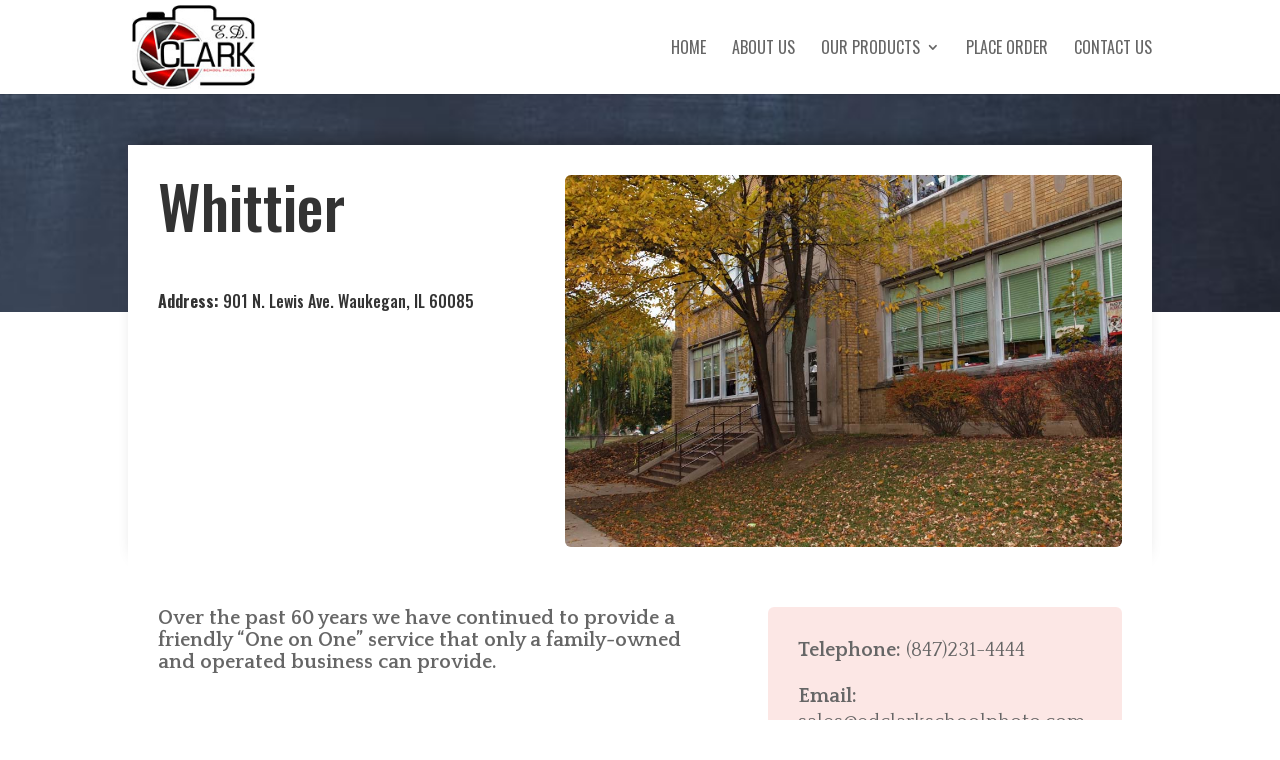

--- FILE ---
content_type: text/css
request_url: https://edclarkschoolphoto.com/wp-content/themes/edclarkphotography/style.css?ver=4.27.4
body_size: 1551
content:
/*---------------------------------------------------------------------------------

 Theme Name:   E.D. Clark Photography
 Theme URI:    https://edclarkschoolphoto.com/
 Description:  
 Author:       nobodypanic
 Author URI:   https://edclarkschoolphoto.com/
 Template:     Divi
 Version:      1.0.0
 License:      GNU General Public License v2 or later
 License URI:  http://www.gnu.org/licenses/gpl-2.0.html

------------------------------ ADDITIONAL CSS HERE ------------------------------*/

@import url("../Divi/style.css");

#top-menu .current-menu-item a::before,
#top-menu .current_page_item a::before {
 content: "";
 position: absolute;
 z-index: 2;
 left: 0;
 right: 0;
}
#top-menu li a:before {
 content: "";
 position: absolute;
 z-index: -2;
 left: 0;
 right: 100%;
 bottom: 40%;
 background: #ff0000; /*** COLOR OF THE LINE ***/
 height: 3px; /*** THICKNESS OF THE LINE ***/
 -webkit-transition-property: right;
 transition-property: right;
 -webkit-transition-duration: 0.3s;
 transition-duration: 0.3s;
 -webkit-transition-timing-function: ease-out;
 transition-timing-function: ease-out;
}
#top-menu li a:hover {
 opacity: 1 !important;
}
#top-menu li a:hover:before {
 right: 0;
}
#top-menu li li a:before {
 bottom: 10%;
}

#top-menu li li a {
    width: 200px;
    padding: 6px 0px;
}

.et_pb_pagebuilder_layout.single-POST_TYPE #page-container .et_pb_row {
width: 100%;
}
.et_pb_pagebuilder_layout.single-POST_TYPE #page-container .et_pb_with_background .et_pb_row {
width: 80%;
}

.nav li ul {
  border-top: 3px solid #ccc;
}

.archive .et_pb_post, .category .et_pb_post, .blog .et_pb_post {
background-color: #fff;
padding-left: 1%;
padding-right: 1%;
padding-top: 1.5%;
padding-bottom: 1.5%;
width: 28%;
margin-right: 2.5%;
margin-left:2.5%;
float: left;
}



/* landscape Tablets */
@media ( min-width: 981px ) and ( max-width: 1099px ) {
.archive .et_pb_post, .category .et_pb_post, .blog .et_pb_post{width:45%!important; margin-right:2.5%;margin-left:2.5%;}
}
 
/* Portrait Tablets*/
@media ( min-width: 768px ) and ( max-width: 980px ) {
.archive .et_pb_post, .category .et_pb_post, .blog .et_pb_post{width:45%!important; margin-right:2.5%;margin-left:2.5%;}
}
/* Landscape Phones */
@media ( min-width: 480px ) and ( max-width: 767px ) {
.archive .et_pb_post, .category .et_pb_post, .blog .et_pb_post{width:95%!important; margin-right:2.5%;margin-left:2.5%;}
}
/* Portrait Phones */@media ( max-width: 479px ) {
.archive .et_pb_post, .category .et_pb_post, .blog .et_pb_post{width:95%!important; margin-right:2.5%;margin-left:2.5%;}
}





.tax-district h2, .post-type-archive-school h2 {
font-size:24px;

}

.tax-district .school img,  .post-type-archive-school .school img {
margin-bottom:10px;

}

.tax-district .et_pb_post, .post-type-archive-school .et_pb_post {
margin-bottom:30px;

}


.tax-district .post-meta, .post-type-archive-school .post-meta {
display:none;

}

.seasonlink a {
font-weight:bold;

}

.single-school .post-meta {
display:none;

}

.type-school p {
margin-bottom:8px;
line-height:1.3em;

}

.type-school img{
border:1px solid #ccc;

}

.spring, .fall, .sports, .grad, .gradlate, .yearbook, .lateorder, .activities, .sportpp, .sportlo, .speciale, .music, .picday {
padding:3px 12px; 
display:inline-block;
margin:4px 2px 0px 0px;
font-size:16px;
font-family: 'Oswald',Helvetica,Arial,Lucida,sans-serif;
color:#fff;
text-transform:uppercase;
border-radius: 5px;
    -moz-border-radius: 5px;
    -webkit-border-radius: 5px;
}

.spring2, .fall2, .sports2, .grad2, .gradlate2, .yearbook2, .lateorder2, .activities2, .sportpp2, .sportlo2, .speciale2, .music2, .picday2 {
padding:1px 8px; 
display:inline-block;
margin:4px 2px 0px 0px;
font-size:12px;
font-family: 'Oswald',Helvetica,Arial,Lucida,sans-serif;
color:#fff;
text-transform:uppercase;
border-radius: 5px;
    -moz-border-radius: 5px;
    -webkit-border-radius: 5px;
}


.spring, .spring2 {
background-color:#9dcc4f; 
}

.fall, .fall2 {
background-color:#de7b00; 
}

.grad, .grad2 {
background-color: #0077FF; 
}

.gradlate, .gradlate2 {
background-color: #343434 ; 
}

.sports, .sports2{
background-color: #b59d7c; 
}


.sportpp, .sportpp2{
background-color:#9D8058; 
}

.sportlo, .sportlo2 {
background-color:#766042; 
}

.picday, .picday2 {
background-color:#766042; 
}

.yearbook, .yearbook2{
background-color:#304965; 
}

.lateorder, .lateorder2 {
background-color:#4995e9; 
}

.activities, .activities2 {
background-color:#8949e9; 
}

.speciale, .speciale2{
background-color:#19647E; 
}


.music, .music2{
background-color:#0C975B; 
}



.spring:hover, .fall:hover, .sports:hover, .grad:hover {
 opacity: 0.75;
}

@media ( max-width: 968px ) {
#homeabout {
background-image: none;
}
}
@media ( min-width: 768px ) {
.homehero h1 {
padding-right:50%;
}

.et_pb_fullwidth_header_subhead {
padding-right:50%;
}
}

.et_pb_team_member_description {
    display: block;
    position: relative;
    vertical-align: top;
}

.et_pb_member_position {
    padding-bottom: 7px;
    color: #555;
}


#main-footer {
border-top:6px solid #ccc;
	    background-image: url(/wp-content/uploads/2018/01/boardwide.jpg);

    background-position: center center;
    background-size: cover;
}
#main-footer h4 {
color:#fff;
}

input[type=submit] {

padding:3px 15px; 
display:inline-block;
margin:8px 2px 0px 0px;
font-size:14px;
font-family: 'Oswald',Helvetica,Arial,Lucida,sans-serif;

color:#fff;
text-transform:uppercase;
border-radius: 5px;
    -moz-border-radius: 5px;
    -webkit-border-radius: 5px;
 background-color: #ff0000;
border:none;
}
input[type=submit]:hover {
background-color: rgba(255,0,0,0.75);
}

.query-schools {
  display: grid;
  grid-template-columns: repeat(auto-fit, minmax(200px, 1fr));
  grid-gap: 1.4rem;
}


.query-schools-wrapper .query-exposed  {
	padding-bottom:20px!important;
}

 ul.query-schools {
    padding-bottom: 1em;
	list-style-type: none!important;
    padding:0px!important;
}

ul.query-schools li {
padding-bottom: 20px;
}

.query-singleschool .active-item {
 display:inline-block!important;
}